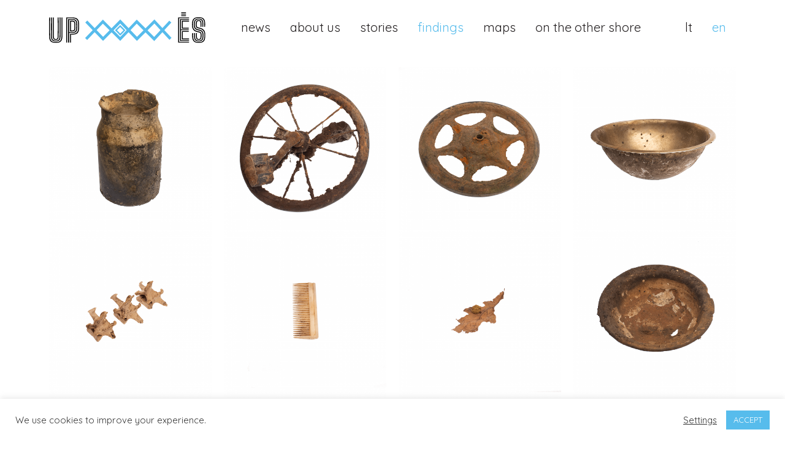

--- FILE ---
content_type: text/html; charset=UTF-8
request_url: https://upynes.lt/en/findings/
body_size: 10513
content:
<!DOCTYPE html>
<html lang="en-US">
<head>
	<meta charset="UTF-8">
	<meta name="viewport" content="width=device-width, initial-scale=1, shrink-to-fit=no">
	<link rel="profile" href="http://gmpg.org/xfn/11">
	
	<link rel="preconnect" href="https://fonts.gstatic.com">
	<!--<link href="https://fonts.googleapis.com/css2?family=Josefin+Sans:ital,wght@0,400;0,600;0,700;1,400&display=swap" rel="stylesheet"> -->

	<link href="https://fonts.googleapis.com/css2?family=Quicksand:wght@400;500;600;700&display=swap" rel="stylesheet"> 
	
	<link rel="apple-touch-icon" sizes="180x180" href="/favicons/apple-touch-icon.png">
	<link rel="icon" type="image/png" sizes="32x32" href="/favicons/favicon-32x32.png">
	<link rel="icon" type="image/png" sizes="16x16" href="/favicons/favicon-16x16.png">
	<link rel="manifest" href="/favicons/site.webmanifest">
	<link rel="mask-icon" href="/favicons/safari-pinned-tab.svg" color="#5bbad5">
	<link rel="shortcut icon" href="/favicons/favicon.ico">
	<meta name="msapplication-TileColor" content="#da532c">
	<meta name="msapplication-config" content="/favicons/browserconfig.xml">
	<meta name="theme-color" content="#ffffff">


	<meta name='robots' content='index, follow, max-image-preview:large, max-snippet:-1, max-video-preview:-1' />
<link rel="alternate" href="https://upynes.lt/radiniai/" hreflang="lt" />
<link rel="alternate" href="https://upynes.lt/en/findings/" hreflang="en" />

	<!-- This site is optimized with the Yoast SEO plugin v16.6.1 - https://yoast.com/wordpress/plugins/seo/ -->
	<title>Findings | Upynes</title>
	<link rel="canonical" href="https://upynes.lt/en/findings/" />
	<meta property="og:locale" content="en_US" />
	<meta property="og:locale:alternate" content="lt_LT" />
	<meta property="og:type" content="article" />
	<meta property="og:title" content="Findings | Upynes" />
	<meta property="og:url" content="https://upynes.lt/en/findings/" />
	<meta property="og:site_name" content="Upynes" />
	<meta name="twitter:card" content="summary_large_image" />
	<script type="application/ld+json" class="yoast-schema-graph">{"@context":"https://schema.org","@graph":[{"@type":"WebSite","@id":"https://upynes.lt/#website","url":"https://upynes.lt/","name":"Upynes","description":"","potentialAction":[{"@type":"SearchAction","target":{"@type":"EntryPoint","urlTemplate":"https://upynes.lt/?s={search_term_string}"},"query-input":"required name=search_term_string"}],"inLanguage":"en-US"},{"@type":"WebPage","@id":"https://upynes.lt/en/findings/#webpage","url":"https://upynes.lt/en/findings/","name":"Findings | Upynes","isPartOf":{"@id":"https://upynes.lt/#website"},"datePublished":"2020-12-02T14:33:58+00:00","dateModified":"2020-12-02T14:33:58+00:00","breadcrumb":{"@id":"https://upynes.lt/en/findings/#breadcrumb"},"inLanguage":"en-US","potentialAction":[{"@type":"ReadAction","target":["https://upynes.lt/en/findings/"]}]},{"@type":"BreadcrumbList","@id":"https://upynes.lt/en/findings/#breadcrumb","itemListElement":[{"@type":"ListItem","position":1,"name":"Findings"}]}]}</script>
	<!-- / Yoast SEO plugin. -->


<link rel='dns-prefetch' href='//s.w.org' />
<link rel="alternate" type="application/rss+xml" title="Upynes &raquo; Feed" href="https://upynes.lt/en/feed/" />
<link rel="alternate" type="application/rss+xml" title="Upynes &raquo; Comments Feed" href="https://upynes.lt/en/comments/feed/" />
		<script>
			window._wpemojiSettings = {"baseUrl":"https:\/\/s.w.org\/images\/core\/emoji\/13.0.1\/72x72\/","ext":".png","svgUrl":"https:\/\/s.w.org\/images\/core\/emoji\/13.0.1\/svg\/","svgExt":".svg","source":{"concatemoji":"https:\/\/upynes.lt\/wp-includes\/js\/wp-emoji-release.min.js?ver=5.7.14"}};
			!function(e,a,t){var n,r,o,i=a.createElement("canvas"),p=i.getContext&&i.getContext("2d");function s(e,t){var a=String.fromCharCode;p.clearRect(0,0,i.width,i.height),p.fillText(a.apply(this,e),0,0);e=i.toDataURL();return p.clearRect(0,0,i.width,i.height),p.fillText(a.apply(this,t),0,0),e===i.toDataURL()}function c(e){var t=a.createElement("script");t.src=e,t.defer=t.type="text/javascript",a.getElementsByTagName("head")[0].appendChild(t)}for(o=Array("flag","emoji"),t.supports={everything:!0,everythingExceptFlag:!0},r=0;r<o.length;r++)t.supports[o[r]]=function(e){if(!p||!p.fillText)return!1;switch(p.textBaseline="top",p.font="600 32px Arial",e){case"flag":return s([127987,65039,8205,9895,65039],[127987,65039,8203,9895,65039])?!1:!s([55356,56826,55356,56819],[55356,56826,8203,55356,56819])&&!s([55356,57332,56128,56423,56128,56418,56128,56421,56128,56430,56128,56423,56128,56447],[55356,57332,8203,56128,56423,8203,56128,56418,8203,56128,56421,8203,56128,56430,8203,56128,56423,8203,56128,56447]);case"emoji":return!s([55357,56424,8205,55356,57212],[55357,56424,8203,55356,57212])}return!1}(o[r]),t.supports.everything=t.supports.everything&&t.supports[o[r]],"flag"!==o[r]&&(t.supports.everythingExceptFlag=t.supports.everythingExceptFlag&&t.supports[o[r]]);t.supports.everythingExceptFlag=t.supports.everythingExceptFlag&&!t.supports.flag,t.DOMReady=!1,t.readyCallback=function(){t.DOMReady=!0},t.supports.everything||(n=function(){t.readyCallback()},a.addEventListener?(a.addEventListener("DOMContentLoaded",n,!1),e.addEventListener("load",n,!1)):(e.attachEvent("onload",n),a.attachEvent("onreadystatechange",function(){"complete"===a.readyState&&t.readyCallback()})),(n=t.source||{}).concatemoji?c(n.concatemoji):n.wpemoji&&n.twemoji&&(c(n.twemoji),c(n.wpemoji)))}(window,document,window._wpemojiSettings);
		</script>
		<style>
img.wp-smiley,
img.emoji {
	display: inline !important;
	border: none !important;
	box-shadow: none !important;
	height: 1em !important;
	width: 1em !important;
	margin: 0 .07em !important;
	vertical-align: -0.1em !important;
	background: none !important;
	padding: 0 !important;
}
</style>
	<link rel='stylesheet' id='wp-block-library-css'  href='https://upynes.lt/wp-includes/css/dist/block-library/style.min.css?ver=5.7.14' media='all' />
<link rel='stylesheet' id='cookie-law-info-css'  href='https://upynes.lt/wp-content/plugins/cookie-law-info/public/css/cookie-law-info-public.css?ver=2.0.1' media='all' />
<link rel='stylesheet' id='cookie-law-info-gdpr-css'  href='https://upynes.lt/wp-content/plugins/cookie-law-info/public/css/cookie-law-info-gdpr.css?ver=2.0.1' media='all' />
<link rel='stylesheet' id='understrap-styles-css'  href='https://upynes.lt/wp-content/themes/upynes/css/theme.min.css?ver=.1701181896' media='all' />
<link rel='stylesheet' id='swiper-css-css'  href='https://upynes.lt/wp-content/themes/upynes/js/swiper/swiper-bundle.min.css?ver=5.7.14' media='all' />
<link rel='stylesheet' id='fancyboxcss-css'  href='https://upynes.lt/wp-content/themes/upynes/js/fancybox/jquery.fancybox.min.css?ver=5.7.14' media='all' />
<script src='https://upynes.lt/wp-includes/js/jquery/jquery.min.js?ver=3.5.1' id='jquery-core-js'></script>
<script src='https://upynes.lt/wp-includes/js/jquery/jquery-migrate.min.js?ver=3.3.2' id='jquery-migrate-js'></script>
<script id='cookie-law-info-js-extra'>
var Cli_Data = {"nn_cookie_ids":[],"cookielist":[],"non_necessary_cookies":[],"ccpaEnabled":"","ccpaRegionBased":"","ccpaBarEnabled":"","ccpaType":"gdpr","js_blocking":"1","custom_integration":"","triggerDomRefresh":"","secure_cookies":""};
var cli_cookiebar_settings = {"animate_speed_hide":"500","animate_speed_show":"500","background":"#FFF","border":"#b1a6a6c2","border_on":"","button_1_button_colour":"#57bcec","button_1_button_hover":"#4696bd","button_1_link_colour":"#fff","button_1_as_button":"1","button_1_new_win":"","button_2_button_colour":"#333","button_2_button_hover":"#292929","button_2_link_colour":"#444","button_2_as_button":"","button_2_hidebar":"","button_3_button_colour":"#3566bb","button_3_button_hover":"#2a5296","button_3_link_colour":"#fff","button_3_as_button":"1","button_3_new_win":"","button_4_button_colour":"#000","button_4_button_hover":"#000000","button_4_link_colour":"#333333","button_4_as_button":"","button_7_button_colour":"#61a229","button_7_button_hover":"#4e8221","button_7_link_colour":"#fff","button_7_as_button":"1","button_7_new_win":"","font_family":"inherit","header_fix":"","notify_animate_hide":"1","notify_animate_show":"","notify_div_id":"#cookie-law-info-bar","notify_position_horizontal":"right","notify_position_vertical":"bottom","scroll_close":"","scroll_close_reload":"","accept_close_reload":"","reject_close_reload":"","showagain_tab":"","showagain_background":"#fff","showagain_border":"#000","showagain_div_id":"#cookie-law-info-again","showagain_x_position":"100px","text":"#333333","show_once_yn":"","show_once":"10000","logging_on":"","as_popup":"","popup_overlay":"1","bar_heading_text":"","cookie_bar_as":"banner","popup_showagain_position":"bottom-right","widget_position":"left"};
var log_object = {"ajax_url":"https:\/\/upynes.lt\/wp-admin\/admin-ajax.php"};
</script>
<script src='https://upynes.lt/wp-content/plugins/cookie-law-info/public/js/cookie-law-info-public.js?ver=2.0.1' id='cookie-law-info-js'></script>
<script src='https://upynes.lt/wp-content/plugins/wp-image-zoooom/assets/js/jquery.image_zoom.min.js?ver=1.49' id='image_zoooom-js'></script>
<script id='image_zoooom-init-js-extra'>
var IZ = {"with_woocommerce":"0","exchange_thumbnails":"1","woo_categories":"0","enable_mobile":"","options":{"lensShape":"square","zoomType":"lens","lensSize":300,"borderSize":1,"borderColour":"#232323","cursor":"default","lensFadeIn":0.5,"lensFadeOut":0.5,"tint":"true","tintColour":"#ffffff","tintOpacity":0.1},"woo_slider":"0"};
</script>
<script src='https://upynes.lt/wp-content/plugins/wp-image-zoooom/assets/js/image_zoom-init.js?ver=1.49' id='image_zoooom-init-js'></script>
<link rel="https://api.w.org/" href="https://upynes.lt/wp-json/" /><link rel="alternate" type="application/json" href="https://upynes.lt/wp-json/wp/v2/pages/2078" /><link rel="EditURI" type="application/rsd+xml" title="RSD" href="https://upynes.lt/xmlrpc.php?rsd" />
<link rel="wlwmanifest" type="application/wlwmanifest+xml" href="https://upynes.lt/wp-includes/wlwmanifest.xml" /> 
<meta name="generator" content="WordPress 5.7.14" />
<link rel='shortlink' href='https://upynes.lt/?p=2078' />
<link rel="alternate" type="application/json+oembed" href="https://upynes.lt/wp-json/oembed/1.0/embed?url=https%3A%2F%2Fupynes.lt%2Fen%2Ffindings%2F" />
<link rel="alternate" type="text/xml+oembed" href="https://upynes.lt/wp-json/oembed/1.0/embed?url=https%3A%2F%2Fupynes.lt%2Fen%2Ffindings%2F&#038;format=xml" />
<!-- Global site tag (gtag.js) - Google Analytics -->
<script type="text/plain" data-cli-class="cli-blocker-script"  data-cli-script-type="non-necessary" data-cli-block="true"  data-cli-element-position="head" async src="https://www.googletagmanager.com/gtag/js?id=G-S13WQ7FYNW"></script>
<script type="text/plain" data-cli-class="cli-blocker-script"  data-cli-script-type="non-necessary" data-cli-block="true"  data-cli-element-position="head">
  window.dataLayer = window.dataLayer || [];
  function gtag(){dataLayer.push(arguments);}
  gtag('js', new Date());

  gtag('config', 'G-S13WQ7FYNW');
</script><style>img.zoooom,.zoooom img{padding:0!important;}</style>	
	<!-- Global site tag (gtag.js) - Google Analytics -->
	<script async src="https://www.googletagmanager.com/gtag/js?id=G-S13WQ7FYNW"></script>
	<script>
		window.dataLayer = window.dataLayer || [];
		function gtag(){dataLayer.push(arguments);}
		gtag('js', new Date());

		gtag('config', 'G-S13WQ7FYNW');
	</script>
</head>

<body class="page-template page-template-page-templates page-template-radiniai page-template-page-templatesradiniai-php page page-id-2078 wp-custom-logo wp-embed-responsive" >
<div class="site" id="page">

	<!-- ******************* The Navbar Area ******************* -->
	<div id="wrapper-navbar">

		<a class="skip-link sr-only sr-only-focusable" href="#content">Skip to content</a>

		<header id="masterhead" class="site-header">
		<nav id="main-nav" class="navbar navbar-expand-lg fixed-top" aria-labelledby="main-nav-label">

			<h2 id="main-nav-label" class="sr-only">
				Main Navigation			</h2>

					<div class="container">
		
					<!-- Your site title as branding in the menu -->
					<a href="https://upynes.lt/en/" class="navbar-brand custom-logo-link" rel="home"><img src="https://upynes.lt/wp-content/uploads/2020/12/upynes-logo2.svg" class="img-fluid" alt="Upynes" /></a>					<!-- end custom logo -->

				<button class="navbar-toggler collapsed" type="button" data-toggle="collapse" data-target="#navbarNavDropdown" aria-controls="navbarNavDropdown" aria-expanded="false" aria-label="Toggle navigation">
					<span class="navbar-toggler-iconnnn hamburger-inner"></span>
				</button>

				<!-- The WordPress Menu goes here -->
				<div id="navbarNavDropdown" class="collapse navbar-collapse"><ul id="main-menu" class="navbar-nav ml-auto"><li itemscope="itemscope" itemtype="https://www.schema.org/SiteNavigationElement" id="menu-item-3042" class="menu-item menu-item-type-post_type menu-item-object-page menu-item-3042 nav-item"><a title="news" href="https://upynes.lt/en/news/" class="nav-link">news</a></li>
<li itemscope="itemscope" itemtype="https://www.schema.org/SiteNavigationElement" id="menu-item-3044" class="menu-item menu-item-type-post_type menu-item-object-page menu-item-3044 nav-item"><a title="about us" href="https://upynes.lt/en/about-us/" class="nav-link">about us</a></li>
<li itemscope="itemscope" itemtype="https://www.schema.org/SiteNavigationElement" id="menu-item-2143" class="menu-item menu-item-type-post_type menu-item-object-page menu-item-2143 nav-item"><a title="stories" href="https://upynes.lt/en/stories/" class="nav-link">stories</a></li>
<li itemscope="itemscope" itemtype="https://www.schema.org/SiteNavigationElement" id="menu-item-3030" class="dropdown menu-item menu-item-type-custom menu-item-object-custom current-menu-ancestor current-menu-parent menu-item-has-children dropdown active menu-item-3030 nav-item"><a title="findings" href="#" data-toggle="dropdown" aria-haspopup="true" aria-expanded="false" class="dropdown-toggle nav-link" id="menu-item-dropdown-3030">findings</a>
<ul class="dropdown-menu" aria-labelledby="menu-item-dropdown-3030" role="menu">
	<li itemscope="itemscope" itemtype="https://www.schema.org/SiteNavigationElement" id="menu-item-2142" class="menu-item menu-item-type-post_type menu-item-object-page menu-item-2142 nav-item"><a title="rivers" href="https://upynes.lt/en/rivers/" class="dropdown-item">rivers</a></li>
	<li itemscope="itemscope" itemtype="https://www.schema.org/SiteNavigationElement" id="menu-item-2141" class="menu-item menu-item-type-post_type menu-item-object-page current-menu-item page_item page-item-2078 current_page_item active menu-item-2141 nav-item"><a title="all findings" href="https://upynes.lt/en/findings/" class="dropdown-item" aria-current="page">all findings</a></li>
</ul>
</li>
<li itemscope="itemscope" itemtype="https://www.schema.org/SiteNavigationElement" id="menu-item-3031" class="dropdown menu-item menu-item-type-custom menu-item-object-custom menu-item-has-children dropdown menu-item-3031 nav-item"><a title="maps" href="#" data-toggle="dropdown" aria-haspopup="true" aria-expanded="false" class="dropdown-toggle nav-link" id="menu-item-dropdown-3031">maps</a>
<ul class="dropdown-menu" aria-labelledby="menu-item-dropdown-3031" role="menu">
	<li itemscope="itemscope" itemtype="https://www.schema.org/SiteNavigationElement" id="menu-item-3623" class="menu-item menu-item-type-post_type menu-item-object-page menu-item-3623 nav-item"><a title="kaunas port town" href="https://upynes.lt/en/kaunas-port-town/" class="dropdown-item">kaunas port town</a></li>
	<li itemscope="itemscope" itemtype="https://www.schema.org/SiteNavigationElement" id="menu-item-3045" class="menu-item menu-item-type-post_type menu-item-object-page menu-item-3045 nav-item"><a title="alternative riverbank map" href="https://upynes.lt/en/maps/alternative-riverbank-map/" class="dropdown-item">alternative riverbank map</a></li>
	<li itemscope="itemscope" itemtype="https://www.schema.org/SiteNavigationElement" id="menu-item-3043" class="menu-item menu-item-type-post_type menu-item-object-page menu-item-3043 nav-item"><a title="personal maps" href="https://upynes.lt/en/personal-maps/" class="dropdown-item">personal maps</a></li>
</ul>
</li>
<li itemscope="itemscope" itemtype="https://www.schema.org/SiteNavigationElement" id="menu-item-3633" class="menu-item menu-item-type-post_type menu-item-object-page menu-item-3633 nav-item"><a title="on the other shore" href="https://upynes.lt/en/on-the-other-shore/" class="nav-link">on the other shore</a></li>
<li itemscope="itemscope" itemtype="https://www.schema.org/SiteNavigationElement" id="menu-item-2144-lt" class="lang-item lang-item-2 lang-item-lt lang-item-first menu-item menu-item-type-custom menu-item-object-custom menu-item-2144-lt nav-item"><a title="lt" href="https://upynes.lt/radiniai/" class="nav-link" hreflang="lt-LT" lang="lt-LT">lt</a></li>
<li itemscope="itemscope" itemtype="https://www.schema.org/SiteNavigationElement" id="menu-item-2144-en" class="lang-item lang-item-5 lang-item-en current-lang menu-item menu-item-type-custom menu-item-object-custom menu-item-2144-en nav-item"><a title="en" href="https://upynes.lt/en/findings/" class="nav-link" hreflang="en-US" lang="en-US">en</a></li>
</ul></div>						</div><!-- .container -->
			
		</nav><!-- .site-navigation -->
		</header>

	</div><!-- #wrapper-navbar end -->

<div class="wrapper" id="radiniai-page">

	<div class="container" id="content">
    
                        <div class="row items-list">
    

            
            <div class="col-lg-3 col-6 item">
    <a href="https://upynes.lt/en/item/200927tj01-2/">
        <div class="thumb">
						<div class="thumb-title">Glazed metal barrel</div>
            <img width="520" height="520" src="https://upynes.lt/wp-content/uploads/2020/11/200927TJ01-520x520.png" class="attachment-upthumb size-upthumb wp-post-image" alt="" loading="lazy" srcset="https://upynes.lt/wp-content/uploads/2020/11/200927TJ01-520x520.png 520w, https://upynes.lt/wp-content/uploads/2020/11/200927TJ01-1024x1024.png 1024w, https://upynes.lt/wp-content/uploads/2020/11/200927TJ01-200x200.png 200w, https://upynes.lt/wp-content/uploads/2020/11/200927TJ01-1536x1536.png 1536w, https://upynes.lt/wp-content/uploads/2020/11/200927TJ01-2048x2048.png 2048w, https://upynes.lt/wp-content/uploads/2020/11/200927TJ01.png 3000w" sizes="(max-width: 520px) 100vw, 520px" />        </div>
    </a>
    
</div>        
            
            <div class="col-lg-3 col-6 item">
    <a href="https://upynes.lt/en/item/200927ts05-2/">
        <div class="thumb">
						<div class="thumb-title">Tricycle front wheel</div>
            <img width="520" height="520" src="https://upynes.lt/wp-content/uploads/2020/11/200927TS05-520x520.png" class="attachment-upthumb size-upthumb wp-post-image" alt="" loading="lazy" srcset="https://upynes.lt/wp-content/uploads/2020/11/200927TS05-520x520.png 520w, https://upynes.lt/wp-content/uploads/2020/11/200927TS05-1024x1024.png 1024w, https://upynes.lt/wp-content/uploads/2020/11/200927TS05-200x200.png 200w, https://upynes.lt/wp-content/uploads/2020/11/200927TS05-1536x1536.png 1536w, https://upynes.lt/wp-content/uploads/2020/11/200927TS05-2048x2048.png 2048w, https://upynes.lt/wp-content/uploads/2020/11/200927TS05.png 3000w" sizes="(max-width: 520px) 100vw, 520px" />        </div>
    </a>
    
</div>        
            
            <div class="col-lg-3 col-6 item">
    <a href="https://upynes.lt/en/item/200927ts04-2/">
        <div class="thumb">
						<div class="thumb-title">Small wheel</div>
            <img width="520" height="520" src="https://upynes.lt/wp-content/uploads/2020/11/200927TS04-520x520.png" class="attachment-upthumb size-upthumb wp-post-image" alt="" loading="lazy" srcset="https://upynes.lt/wp-content/uploads/2020/11/200927TS04-520x520.png 520w, https://upynes.lt/wp-content/uploads/2020/11/200927TS04-1024x1024.png 1024w, https://upynes.lt/wp-content/uploads/2020/11/200927TS04-200x200.png 200w, https://upynes.lt/wp-content/uploads/2020/11/200927TS04-1536x1536.png 1536w, https://upynes.lt/wp-content/uploads/2020/11/200927TS04-2048x2048.png 2048w, https://upynes.lt/wp-content/uploads/2020/11/200927TS04.png 3000w" sizes="(max-width: 520px) 100vw, 520px" />        </div>
    </a>
    
</div>        
            
            <div class="col-lg-3 col-6 item">
    <a href="https://upynes.lt/en/item/200927ts03-2/">
        <div class="thumb">
						<div class="thumb-title">Metal bowl</div>
            <img width="520" height="520" src="https://upynes.lt/wp-content/uploads/2020/11/200927TS03-520x520.png" class="attachment-upthumb size-upthumb wp-post-image" alt="" loading="lazy" srcset="https://upynes.lt/wp-content/uploads/2020/11/200927TS03-520x520.png 520w, https://upynes.lt/wp-content/uploads/2020/11/200927TS03-1024x1024.png 1024w, https://upynes.lt/wp-content/uploads/2020/11/200927TS03-200x200.png 200w, https://upynes.lt/wp-content/uploads/2020/11/200927TS03-1536x1536.png 1536w, https://upynes.lt/wp-content/uploads/2020/11/200927TS03-2048x2048.png 2048w, https://upynes.lt/wp-content/uploads/2020/11/200927TS03.png 3000w" sizes="(max-width: 520px) 100vw, 520px" />        </div>
    </a>
    
</div>        
            
            <div class="col-lg-3 col-6 item">
    <a href="https://upynes.lt/en/item/200927ts02-2/">
        <div class="thumb">
						<div class="thumb-title">Animal spinal bones</div>
            <img width="520" height="520" src="https://upynes.lt/wp-content/uploads/2020/11/200927TS02-520x520.png" class="attachment-upthumb size-upthumb wp-post-image" alt="" loading="lazy" srcset="https://upynes.lt/wp-content/uploads/2020/11/200927TS02-520x520.png 520w, https://upynes.lt/wp-content/uploads/2020/11/200927TS02-1024x1024.png 1024w, https://upynes.lt/wp-content/uploads/2020/11/200927TS02-200x200.png 200w, https://upynes.lt/wp-content/uploads/2020/11/200927TS02-1536x1536.png 1536w, https://upynes.lt/wp-content/uploads/2020/11/200927TS02-2048x2048.png 2048w, https://upynes.lt/wp-content/uploads/2020/11/200927TS02.png 3000w" sizes="(max-width: 520px) 100vw, 520px" />        </div>
    </a>
    
</div>        
            
            <div class="col-lg-3 col-6 item">
    <a href="https://upynes.lt/en/item/200927ts01-2/">
        <div class="thumb">
						<div class="thumb-title">Comb</div>
            <img width="520" height="520" src="https://upynes.lt/wp-content/uploads/2020/11/200927TS01-520x520.png" class="attachment-upthumb size-upthumb wp-post-image" alt="" loading="lazy" srcset="https://upynes.lt/wp-content/uploads/2020/11/200927TS01-520x520.png 520w, https://upynes.lt/wp-content/uploads/2020/11/200927TS01-1024x1024.png 1024w, https://upynes.lt/wp-content/uploads/2020/11/200927TS01-200x200.png 200w, https://upynes.lt/wp-content/uploads/2020/11/200927TS01-1536x1536.png 1536w, https://upynes.lt/wp-content/uploads/2020/11/200927TS01-2048x2048.png 2048w, https://upynes.lt/wp-content/uploads/2020/11/200927TS01.png 3000w" sizes="(max-width: 520px) 100vw, 520px" />        </div>
    </a>
    
</div>        
            
            <div class="col-lg-3 col-6 item">
    <a href="https://upynes.lt/en/item/200927ek04-2/">
        <div class="thumb">
						<div class="thumb-title">Oak leaf with insect cocoon</div>
            <img width="520" height="520" src="https://upynes.lt/wp-content/uploads/2020/11/200927EK04-520x520.png" class="attachment-upthumb size-upthumb wp-post-image" alt="" loading="lazy" srcset="https://upynes.lt/wp-content/uploads/2020/11/200927EK04-520x520.png 520w, https://upynes.lt/wp-content/uploads/2020/11/200927EK04-1024x1024.png 1024w, https://upynes.lt/wp-content/uploads/2020/11/200927EK04-200x200.png 200w, https://upynes.lt/wp-content/uploads/2020/11/200927EK04-1536x1536.png 1536w, https://upynes.lt/wp-content/uploads/2020/11/200927EK04-2048x2048.png 2048w, https://upynes.lt/wp-content/uploads/2020/11/200927EK04.png 3000w" sizes="(max-width: 520px) 100vw, 520px" />        </div>
    </a>
    
</div>        
            
            <div class="col-lg-3 col-6 item">
    <a href="https://upynes.lt/en/item/200927ek03-2/">
        <div class="thumb">
						<div class="thumb-title">Glazed metal bowl</div>
            <img width="520" height="520" src="https://upynes.lt/wp-content/uploads/2020/11/200927EK03-520x520.png" class="attachment-upthumb size-upthumb wp-post-image" alt="" loading="lazy" srcset="https://upynes.lt/wp-content/uploads/2020/11/200927EK03-520x520.png 520w, https://upynes.lt/wp-content/uploads/2020/11/200927EK03-1024x1024.png 1024w, https://upynes.lt/wp-content/uploads/2020/11/200927EK03-200x200.png 200w, https://upynes.lt/wp-content/uploads/2020/11/200927EK03-1536x1536.png 1536w, https://upynes.lt/wp-content/uploads/2020/11/200927EK03-2048x2048.png 2048w, https://upynes.lt/wp-content/uploads/2020/11/200927EK03.png 3000w" sizes="(max-width: 520px) 100vw, 520px" />        </div>
    </a>
    
</div>        
            
            <div class="col-lg-3 col-6 item">
    <a href="https://upynes.lt/en/item/200927ek02-2/">
        <div class="thumb">
						<div class="thumb-title">Wood fragment</div>
            <img width="520" height="520" src="https://upynes.lt/wp-content/uploads/2020/11/200927EK02-520x520.png" class="attachment-upthumb size-upthumb wp-post-image" alt="" loading="lazy" srcset="https://upynes.lt/wp-content/uploads/2020/11/200927EK02-520x520.png 520w, https://upynes.lt/wp-content/uploads/2020/11/200927EK02-1024x1024.png 1024w, https://upynes.lt/wp-content/uploads/2020/11/200927EK02-200x200.png 200w, https://upynes.lt/wp-content/uploads/2020/11/200927EK02-1536x1536.png 1536w, https://upynes.lt/wp-content/uploads/2020/11/200927EK02-2048x2048.png 2048w, https://upynes.lt/wp-content/uploads/2020/11/200927EK02.png 3000w" sizes="(max-width: 520px) 100vw, 520px" />        </div>
    </a>
    
</div>        
            
            <div class="col-lg-3 col-6 item">
    <a href="https://upynes.lt/en/item/200927ek01-2/">
        <div class="thumb">
						<div class="thumb-title">Snail shell</div>
            <img width="520" height="520" src="https://upynes.lt/wp-content/uploads/2020/11/200927EK01-520x520.png" class="attachment-upthumb size-upthumb wp-post-image" alt="" loading="lazy" srcset="https://upynes.lt/wp-content/uploads/2020/11/200927EK01-520x520.png 520w, https://upynes.lt/wp-content/uploads/2020/11/200927EK01-1024x1024.png 1024w, https://upynes.lt/wp-content/uploads/2020/11/200927EK01-200x200.png 200w, https://upynes.lt/wp-content/uploads/2020/11/200927EK01-1536x1536.png 1536w, https://upynes.lt/wp-content/uploads/2020/11/200927EK01-2048x2048.png 2048w, https://upynes.lt/wp-content/uploads/2020/11/200927EK01.png 3000w" sizes="(max-width: 520px) 100vw, 520px" />        </div>
    </a>
    
</div>        
            
            <div class="col-lg-3 col-6 item">
    <a href="https://upynes.lt/en/item/200927po10-2/">
        <div class="thumb">
						<div class="thumb-title">Women's shoe</div>
            <img width="520" height="520" src="https://upynes.lt/wp-content/uploads/2020/11/200927PO10-520x520.png" class="attachment-upthumb size-upthumb wp-post-image" alt="" loading="lazy" srcset="https://upynes.lt/wp-content/uploads/2020/11/200927PO10-520x520.png 520w, https://upynes.lt/wp-content/uploads/2020/11/200927PO10-1024x1024.png 1024w, https://upynes.lt/wp-content/uploads/2020/11/200927PO10-200x200.png 200w, https://upynes.lt/wp-content/uploads/2020/11/200927PO10-1536x1536.png 1536w, https://upynes.lt/wp-content/uploads/2020/11/200927PO10-2048x2048.png 2048w, https://upynes.lt/wp-content/uploads/2020/11/200927PO10.png 3000w" sizes="(max-width: 520px) 100vw, 520px" />        </div>
    </a>
    
</div>        
            
            <div class="col-lg-3 col-6 item">
    <a href="https://upynes.lt/en/item/200927po09-2/">
        <div class="thumb">
						<div class="thumb-title">Tennis ball | WILSON</div>
            <img width="520" height="520" src="https://upynes.lt/wp-content/uploads/2020/11/200927PO09-520x520.png" class="attachment-upthumb size-upthumb wp-post-image" alt="" loading="lazy" srcset="https://upynes.lt/wp-content/uploads/2020/11/200927PO09-520x520.png 520w, https://upynes.lt/wp-content/uploads/2020/11/200927PO09-1024x1024.png 1024w, https://upynes.lt/wp-content/uploads/2020/11/200927PO09-200x200.png 200w, https://upynes.lt/wp-content/uploads/2020/11/200927PO09-1536x1536.png 1536w, https://upynes.lt/wp-content/uploads/2020/11/200927PO09-2048x2048.png 2048w, https://upynes.lt/wp-content/uploads/2020/11/200927PO09.png 3000w" sizes="(max-width: 520px) 100vw, 520px" />        </div>
    </a>
    
</div>        
            
            <div class="col-lg-3 col-6 item">
    <a href="https://upynes.lt/en/item/200927po08-2/">
        <div class="thumb">
						<div class="thumb-title">Can | POLIROLIS</div>
            <img width="520" height="520" src="https://upynes.lt/wp-content/uploads/2020/11/200927PO08-520x520.png" class="attachment-upthumb size-upthumb wp-post-image" alt="" loading="lazy" srcset="https://upynes.lt/wp-content/uploads/2020/11/200927PO08-520x520.png 520w, https://upynes.lt/wp-content/uploads/2020/11/200927PO08-1024x1024.png 1024w, https://upynes.lt/wp-content/uploads/2020/11/200927PO08-200x200.png 200w, https://upynes.lt/wp-content/uploads/2020/11/200927PO08-1536x1536.png 1536w, https://upynes.lt/wp-content/uploads/2020/11/200927PO08-2048x2048.png 2048w, https://upynes.lt/wp-content/uploads/2020/11/200927PO08.png 3000w" sizes="(max-width: 520px) 100vw, 520px" />        </div>
    </a>
    
</div>        
            
            <div class="col-lg-3 col-6 item">
    <a href="https://upynes.lt/en/item/200927po07-2/">
        <div class="thumb">
						<div class="thumb-title">Snail shell</div>
            <img width="520" height="520" src="https://upynes.lt/wp-content/uploads/2020/11/200927PO07-520x520.png" class="attachment-upthumb size-upthumb wp-post-image" alt="" loading="lazy" srcset="https://upynes.lt/wp-content/uploads/2020/11/200927PO07-520x520.png 520w, https://upynes.lt/wp-content/uploads/2020/11/200927PO07-1024x1024.png 1024w, https://upynes.lt/wp-content/uploads/2020/11/200927PO07-200x200.png 200w, https://upynes.lt/wp-content/uploads/2020/11/200927PO07-1536x1536.png 1536w, https://upynes.lt/wp-content/uploads/2020/11/200927PO07-2048x2048.png 2048w, https://upynes.lt/wp-content/uploads/2020/11/200927PO07.png 3000w" sizes="(max-width: 520px) 100vw, 520px" />        </div>
    </a>
    
</div>        
            
            <div class="col-lg-3 col-6 item">
    <a href="https://upynes.lt/en/item/200927po06-2/">
        <div class="thumb">
						<div class="thumb-title">Starling egg fragment</div>
            <img width="520" height="520" src="https://upynes.lt/wp-content/uploads/2020/11/200927PO06-520x520.png" class="attachment-upthumb size-upthumb wp-post-image" alt="" loading="lazy" srcset="https://upynes.lt/wp-content/uploads/2020/11/200927PO06-520x520.png 520w, https://upynes.lt/wp-content/uploads/2020/11/200927PO06-1024x1024.png 1024w, https://upynes.lt/wp-content/uploads/2020/11/200927PO06-200x200.png 200w, https://upynes.lt/wp-content/uploads/2020/11/200927PO06-1536x1536.png 1536w, https://upynes.lt/wp-content/uploads/2020/11/200927PO06-2048x2048.png 2048w, https://upynes.lt/wp-content/uploads/2020/11/200927PO06.png 3000w" sizes="(max-width: 520px) 100vw, 520px" />        </div>
    </a>
    
</div>        
            
            <div class="col-lg-3 col-6 item">
    <a href="https://upynes.lt/en/item/200927po05-2/">
        <div class="thumb">
						<div class="thumb-title">Melted wires</div>
            <img width="520" height="520" src="https://upynes.lt/wp-content/uploads/2020/11/200927PO05-520x520.png" class="attachment-upthumb size-upthumb wp-post-image" alt="" loading="lazy" srcset="https://upynes.lt/wp-content/uploads/2020/11/200927PO05-520x520.png 520w, https://upynes.lt/wp-content/uploads/2020/11/200927PO05-1024x1024.png 1024w, https://upynes.lt/wp-content/uploads/2020/11/200927PO05-200x200.png 200w, https://upynes.lt/wp-content/uploads/2020/11/200927PO05-1536x1536.png 1536w, https://upynes.lt/wp-content/uploads/2020/11/200927PO05-2048x2048.png 2048w, https://upynes.lt/wp-content/uploads/2020/11/200927PO05.png 3000w" sizes="(max-width: 520px) 100vw, 520px" />        </div>
    </a>
    
</div>        
            
            <div class="col-lg-3 col-6 item">
    <a href="https://upynes.lt/en/item/200927po04-2/">
        <div class="thumb">
						<div class="thumb-title">Handbag fragment</div>
            <img width="520" height="520" src="https://upynes.lt/wp-content/uploads/2020/11/200927PO04-520x520.png" class="attachment-upthumb size-upthumb wp-post-image" alt="" loading="lazy" srcset="https://upynes.lt/wp-content/uploads/2020/11/200927PO04-520x520.png 520w, https://upynes.lt/wp-content/uploads/2020/11/200927PO04-1024x1024.png 1024w, https://upynes.lt/wp-content/uploads/2020/11/200927PO04-200x200.png 200w, https://upynes.lt/wp-content/uploads/2020/11/200927PO04-1536x1536.png 1536w, https://upynes.lt/wp-content/uploads/2020/11/200927PO04-2048x2048.png 2048w, https://upynes.lt/wp-content/uploads/2020/11/200927PO04.png 3000w" sizes="(max-width: 520px) 100vw, 520px" />        </div>
    </a>
    
</div>        
            
            <div class="col-lg-3 col-6 item">
    <a href="https://upynes.lt/en/item/200927po03-2/">
        <div class="thumb">
						<div class="thumb-title">Metal part</div>
            <img width="520" height="520" src="https://upynes.lt/wp-content/uploads/2020/11/200927PO03-520x520.png" class="attachment-upthumb size-upthumb wp-post-image" alt="" loading="lazy" srcset="https://upynes.lt/wp-content/uploads/2020/11/200927PO03-520x520.png 520w, https://upynes.lt/wp-content/uploads/2020/11/200927PO03-1024x1024.png 1024w, https://upynes.lt/wp-content/uploads/2020/11/200927PO03-200x200.png 200w, https://upynes.lt/wp-content/uploads/2020/11/200927PO03-1536x1536.png 1536w, https://upynes.lt/wp-content/uploads/2020/11/200927PO03-2048x2048.png 2048w, https://upynes.lt/wp-content/uploads/2020/11/200927PO03.png 3000w" sizes="(max-width: 520px) 100vw, 520px" />        </div>
    </a>
    
</div>        
            
            <div class="col-lg-3 col-6 item">
    <a href="https://upynes.lt/en/item/200927po01-2/">
        <div class="thumb">
						<div class="thumb-title">Children's puzzle mat | Letter R</div>
            <img width="520" height="520" src="https://upynes.lt/wp-content/uploads/2020/11/200927PO01-520x520.png" class="attachment-upthumb size-upthumb wp-post-image" alt="" loading="lazy" srcset="https://upynes.lt/wp-content/uploads/2020/11/200927PO01-520x520.png 520w, https://upynes.lt/wp-content/uploads/2020/11/200927PO01-1024x1024.png 1024w, https://upynes.lt/wp-content/uploads/2020/11/200927PO01-200x200.png 200w, https://upynes.lt/wp-content/uploads/2020/11/200927PO01-1536x1536.png 1536w, https://upynes.lt/wp-content/uploads/2020/11/200927PO01-2048x2048.png 2048w, https://upynes.lt/wp-content/uploads/2020/11/200927PO01.png 3000w" sizes="(max-width: 520px) 100vw, 520px" />        </div>
    </a>
    
</div>        
            
            <div class="col-lg-3 col-6 item">
    <a href="https://upynes.lt/en/item/200927rc14-2/">
        <div class="thumb">
						<div class="thumb-title">Tree bark</div>
            <img width="520" height="520" src="https://upynes.lt/wp-content/uploads/2020/11/200927RC14-520x520.png" class="attachment-upthumb size-upthumb wp-post-image" alt="" loading="lazy" srcset="https://upynes.lt/wp-content/uploads/2020/11/200927RC14-520x520.png 520w, https://upynes.lt/wp-content/uploads/2020/11/200927RC14-1024x1024.png 1024w, https://upynes.lt/wp-content/uploads/2020/11/200927RC14-200x200.png 200w, https://upynes.lt/wp-content/uploads/2020/11/200927RC14-1536x1536.png 1536w, https://upynes.lt/wp-content/uploads/2020/11/200927RC14-2048x2048.png 2048w, https://upynes.lt/wp-content/uploads/2020/11/200927RC14.png 3000w" sizes="(max-width: 520px) 100vw, 520px" />        </div>
    </a>
    
</div>        
            
            <div class="col-lg-3 col-6 item">
    <a href="https://upynes.lt/en/item/200927rc13-2/">
        <div class="thumb">
						<div class="thumb-title">Hazelnuts</div>
            <img width="520" height="520" src="https://upynes.lt/wp-content/uploads/2020/11/200927RC13-520x520.png" class="attachment-upthumb size-upthumb wp-post-image" alt="" loading="lazy" srcset="https://upynes.lt/wp-content/uploads/2020/11/200927RC13-520x520.png 520w, https://upynes.lt/wp-content/uploads/2020/11/200927RC13-1024x1024.png 1024w, https://upynes.lt/wp-content/uploads/2020/11/200927RC13-200x200.png 200w, https://upynes.lt/wp-content/uploads/2020/11/200927RC13-1536x1536.png 1536w, https://upynes.lt/wp-content/uploads/2020/11/200927RC13-2048x2048.png 2048w, https://upynes.lt/wp-content/uploads/2020/11/200927RC13.png 3000w" sizes="(max-width: 520px) 100vw, 520px" />        </div>
    </a>
    
</div>        
            
            <div class="col-lg-3 col-6 item">
    <a href="https://upynes.lt/en/item/200927rc12-2/">
        <div class="thumb">
						<div class="thumb-title">Lichen</div>
            <img width="520" height="520" src="https://upynes.lt/wp-content/uploads/2020/11/200927RC12-520x520.png" class="attachment-upthumb size-upthumb wp-post-image" alt="" loading="lazy" srcset="https://upynes.lt/wp-content/uploads/2020/11/200927RC12-520x520.png 520w, https://upynes.lt/wp-content/uploads/2020/11/200927RC12-1024x1024.png 1024w, https://upynes.lt/wp-content/uploads/2020/11/200927RC12-200x200.png 200w, https://upynes.lt/wp-content/uploads/2020/11/200927RC12-1536x1536.png 1536w, https://upynes.lt/wp-content/uploads/2020/11/200927RC12-2048x2048.png 2048w, https://upynes.lt/wp-content/uploads/2020/11/200927RC12.png 3000w" sizes="(max-width: 520px) 100vw, 520px" />        </div>
    </a>
    
</div>        
            
            <div class="col-lg-3 col-6 item">
    <a href="https://upynes.lt/en/item/200927rc11-2/">
        <div class="thumb">
						<div class="thumb-title">Plastic container</div>
            <img width="520" height="520" src="https://upynes.lt/wp-content/uploads/2020/11/200927RC11-520x520.png" class="attachment-upthumb size-upthumb wp-post-image" alt="" loading="lazy" srcset="https://upynes.lt/wp-content/uploads/2020/11/200927RC11-520x520.png 520w, https://upynes.lt/wp-content/uploads/2020/11/200927RC11-1024x1024.png 1024w, https://upynes.lt/wp-content/uploads/2020/11/200927RC11-200x200.png 200w, https://upynes.lt/wp-content/uploads/2020/11/200927RC11-1536x1536.png 1536w, https://upynes.lt/wp-content/uploads/2020/11/200927RC11-2048x2048.png 2048w, https://upynes.lt/wp-content/uploads/2020/11/200927RC11.png 3000w" sizes="(max-width: 520px) 100vw, 520px" />        </div>
    </a>
    
</div>        
            
            <div class="col-lg-3 col-6 item">
    <a href="https://upynes.lt/en/item/200927rc10-2/">
        <div class="thumb">
						<div class="thumb-title">Tool part fragment</div>
            <img width="520" height="520" src="https://upynes.lt/wp-content/uploads/2020/11/200927RC10-520x520.png" class="attachment-upthumb size-upthumb wp-post-image" alt="" loading="lazy" srcset="https://upynes.lt/wp-content/uploads/2020/11/200927RC10-520x520.png 520w, https://upynes.lt/wp-content/uploads/2020/11/200927RC10-1024x1024.png 1024w, https://upynes.lt/wp-content/uploads/2020/11/200927RC10-200x200.png 200w, https://upynes.lt/wp-content/uploads/2020/11/200927RC10-1536x1536.png 1536w, https://upynes.lt/wp-content/uploads/2020/11/200927RC10-2048x2048.png 2048w, https://upynes.lt/wp-content/uploads/2020/11/200927RC10.png 3000w" sizes="(max-width: 520px) 100vw, 520px" />        </div>
    </a>
    
</div>        
                    </div>
        
        <div class="text-center invisible">
            
		<nav aria-labelledby="posts-nav-label">

			<h2 id="posts-nav-label" class="sr-only">
				Posts navigation			</h2>

			<ul class="pagination justify-content-center">

									<li class="page-item active">
						<span aria-current="page" class="page-link current">1</span>					</li>
										<li class="page-item ">
						<a class="page-link" href="https://upynes.lt/en/findings/page/2/">2</a>					</li>
										<li class="page-item ">
						<a class="page-link" href="https://upynes.lt/en/findings/page/3/">3</a>					</li>
										<li class="page-item ">
						<span class="page-link dots">&hellip;</span>					</li>
										<li class="page-item ">
						<a class="page-link" href="https://upynes.lt/en/findings/page/12/">12</a>					</li>
										<li class="page-item ">
						<a class="next page-link" href="https://upynes.lt/en/findings/page/2/">&raquo;</a>					</li>
					
			</ul>

		</nav>

		        </div>
        <div class="page-load-status text-center">
            <div class="infinite-scroll-request"><div class="lds-ellipsis"><div></div><div></div><div></div><div></div></div></div>
            <p class="infinite-scroll-last">End of content</p>
            <p class="infinite-scroll-error">No more pages to load</p>
        </div>

        
                        

	</div><!-- #content -->

</div><!-- #full-width-page-wrapper -->


		<div class="veryfooter d-block">
		<div class="container pt-4 pb-2 ">
			<p class="offset-lg-2 mb-0">
				© 2026 All rights reserved. No part of this site may be reproduced in whole or in part in any manner without the permission of the copyright owner.
				<a href="https://upynes.lt/en/privacy-policy/" class="text-decoration-none pr-3">
					Privacy policy				</a>
			</p>
		</div>
	</div>
	
</div><!-- #page we need this extra closing tag here -->

<!--googleoff: all--><div id="cookie-law-info-bar" data-nosnippet="true"><span><div class="cli-bar-container cli-style-v2"><div class="cli-bar-message">We use cookies to improve your experience.</div><div class="cli-bar-btn_container"><a role='button' tabindex='0' class="cli_settings_button" style="margin:0px 10px 0px 5px;" >Settings</a><a role='button' tabindex='0' data-cli_action="accept" id="cookie_action_close_header"  class="medium cli-plugin-button cli-plugin-main-button cookie_action_close_header cli_action_button" style="display:inline-block; ">ACCEPT</a></div></div></span></div><div id="cookie-law-info-again" style="display:none;" data-nosnippet="true"><span id="cookie_hdr_showagain">Manage consent</span></div><div class="cli-modal" data-nosnippet="true" id="cliSettingsPopup" tabindex="-1" role="dialog" aria-labelledby="cliSettingsPopup" aria-hidden="true">
  <div class="cli-modal-dialog" role="document">
	<div class="cli-modal-content cli-bar-popup">
	  	<button type="button" class="cli-modal-close" id="cliModalClose">
			<svg class="" viewBox="0 0 24 24"><path d="M19 6.41l-1.41-1.41-5.59 5.59-5.59-5.59-1.41 1.41 5.59 5.59-5.59 5.59 1.41 1.41 5.59-5.59 5.59 5.59 1.41-1.41-5.59-5.59z"></path><path d="M0 0h24v24h-24z" fill="none"></path></svg>
			<span class="wt-cli-sr-only">Close</span>
	  	</button>
	  	<div class="cli-modal-body">
			<div class="cli-container-fluid cli-tab-container">
	<div class="cli-row">
		<div class="cli-col-12 cli-align-items-stretch cli-px-0">
			<div class="cli-privacy-overview">
				<h4>Privacy Overview</h4>				<div class="cli-privacy-content">
					<div class="cli-privacy-content-text">This website uses cookies to improve your experience while you navigate through the website. Out of these, the cookies that are categorized as necessary are stored on your browser as they are essential for the working of basic functionalities of the website. We also use third-party cookies that help us analyze and understand how you use this website. These cookies will be stored in your browser only with your consent. You also have the option to opt-out of these cookies. But opting out of some of these cookies may affect your browsing experience.</div>
				</div>
				<a class="cli-privacy-readmore"  aria-label="Show more" tabindex="0" role="button" data-readmore-text="Show more" data-readless-text="Show less"></a>			</div>
		</div>
		<div class="cli-col-12 cli-align-items-stretch cli-px-0 cli-tab-section-container">
												<div class="cli-tab-section">
						<div class="cli-tab-header">
							<a role="button" tabindex="0" class="cli-nav-link cli-settings-mobile" data-target="necessary" data-toggle="cli-toggle-tab">
								Necessary							</a>
							<div class="wt-cli-necessary-checkbox">
                        <input type="checkbox" class="cli-user-preference-checkbox"  id="wt-cli-checkbox-necessary" data-id="checkbox-necessary" checked="checked"  />
                        <label class="form-check-label" for="wt-cli-checkbox-necessary">Necessary</label>
                    </div>
                    <span class="cli-necessary-caption">Always Enabled</span> 						</div>
						<div class="cli-tab-content">
							<div class="cli-tab-pane cli-fade" data-id="necessary">
								<p>Necessary cookies are absolutely essential for the website to function properly. This category only includes cookies that ensures basic functionalities and security features of the website. These cookies do not store any personal information.</p>
							</div>
						</div>
					</div>
																	<div class="cli-tab-section">
						<div class="cli-tab-header">
							<a role="button" tabindex="0" class="cli-nav-link cli-settings-mobile" data-target="non-necessary" data-toggle="cli-toggle-tab">
								Non-necessary							</a>
							<div class="cli-switch">
                        <input type="checkbox" id="wt-cli-checkbox-non-necessary" class="cli-user-preference-checkbox"  data-id="checkbox-non-necessary"  checked='checked' />
                        <label for="wt-cli-checkbox-non-necessary" class="cli-slider" data-cli-enable="Enabled" data-cli-disable="Disabled"><span class="wt-cli-sr-only">Non-necessary</span></label>
                    </div>						</div>
						<div class="cli-tab-content">
							<div class="cli-tab-pane cli-fade" data-id="non-necessary">
								<p>Any cookies that may not be particularly necessary for the website to function and is used specifically to collect user personal data via analytics, ads, other embedded contents are termed as non-necessary cookies. It is mandatory to procure user consent prior to running these cookies on your website.</p>
							</div>
						</div>
					</div>
										</div>
	</div>
</div>
	  	</div>
	  	<div class="cli-modal-footer">
			<div class="wt-cli-element cli-container-fluid cli-tab-container">
				<div class="cli-row">
					<div class="cli-col-12 cli-align-items-stretch cli-px-0">
						<div class="cli-tab-footer wt-cli-privacy-overview-actions">
						
															<a id="wt-cli-privacy-save-btn" role="button" tabindex="0" data-cli-action="accept" class="wt-cli-privacy-btn cli_setting_save_button wt-cli-privacy-accept-btn cli-btn">SAVE & ACCEPT</a>
													</div>
						
					</div>
				</div>
			</div>
		</div>
	</div>
  </div>
</div>
<div class="cli-modal-backdrop cli-fade cli-settings-overlay"></div>
<div class="cli-modal-backdrop cli-fade cli-popupbar-overlay"></div>
<!--googleon: all-->		<script type="text/html" id="tmpl-osm-marker-input">
			<div class="locate">
				<a class="dashicons dashicons-location" data-name="locate-marker">
					<span class="screen-reader-text">
						Locate Marker					</span>
				</a>
			</div>
			<div class="input">
				<input type="text" data-name="label" />
			</div>
			<div class="tools">
				<a class="acf-icon -minus small light acf-js-tooltip" href="#" data-name="remove-marker" title="Remove Marker"></a>
			</div>
		</script>
		<script src='https://upynes.lt/wp-content/themes/upynes/js/swiper/swiper-bundle.min.js?ver=5.7.14' id='swiper-js-js'></script>
<script src='https://upynes.lt/wp-content/themes/upynes/js/fancybox/jquery.fancybox.min.js?ver=5.7.14' id='fancyboxjs-js'></script>
<script src='https://upynes.lt/wp-content/themes/upynes/js/infinite-scroll.pkgd.min.js?ver=5.7.14' id='infinite-scroll-js'></script>
<script src='https://upynes.lt/wp-content/themes/upynes/js/theme.min.js?ver=.1698244803' id='understrap-scripts-js'></script>
<script src='https://upynes.lt/wp-includes/js/wp-embed.min.js?ver=5.7.14' id='wp-embed-js'></script>

</body>

</html>

--- FILE ---
content_type: image/svg+xml
request_url: https://upynes.lt/wp-content/uploads/2020/12/upynes-logo2.svg
body_size: 3919
content:
<?xml version="1.0" encoding="utf-8"?>
<!-- Generator: Adobe Illustrator 16.0.0, SVG Export Plug-In . SVG Version: 6.00 Build 0)  -->
<!DOCTYPE svg PUBLIC "-//W3C//DTD SVG 1.1//EN" "http://www.w3.org/Graphics/SVG/1.1/DTD/svg11.dtd">
<svg version="1.1" id="Layer_1" xmlns="http://www.w3.org/2000/svg" xmlns:xlink="http://www.w3.org/1999/xlink" x="0px" y="0px"
	 width="841.89px" height="165px" viewBox="0 0 841.89 165" enable-background="new 0 0 841.89 165" xml:space="preserve">
<g>
	<defs>
		<rect id="SVGID_1_" width="841.89" height="595.276"/>
	</defs>
	<clipPath id="SVGID_2_">
		<use xlink:href="#SVGID_1_"  overflow="visible"/>
	</clipPath>
	<path clip-path="url(#SVGID_2_)" d="M832.652,157.128c5.486-5.275,8.484-13.979,8.991-26.11c0.085-1.947,0.155-4.006,0.212-6.179
		c0.057-2.172,0.043-4.232-0.041-6.178c-0.367-9.028-2.759-16.412-7.174-22.154c-4.416-5.741-10.545-9.641-18.388-11.701
		l-15.615-4.105c-3.188-0.818-4.866-3.724-5.036-8.717c-0.027-1.495-0.063-3.181-0.105-5.057c-0.042-1.876-0.021-3.802,0.063-5.777
		c0.226-5.078,1.136-8.781,2.729-11.108c1.594-2.328,4.196-3.492,7.808-3.492c2.935,0,5.227,1.002,6.877,3.005
		s2.588,5.868,2.814,11.595c0.056,1.665,0.049,4.31-0.021,7.935s-0.177,6.834-0.317,9.627h5.079c0.14-2.905,0.246-6.094,0.316-9.564
		c0.07-3.47,0.064-6.277-0.021-8.421c-0.283-6.573-1.581-11.257-3.894-14.05c-2.313-2.793-5.925-4.189-10.834-4.189
		c-5.304,0-9.162,1.439-11.573,4.316c-2.412,2.878-3.745,7.477-3.999,13.796c-0.085,2.229-0.128,4.126-0.128,5.692
		s0.043,3.52,0.128,5.861c0.225,7.279,3.174,11.708,8.844,13.288l15.7,4.316c6.602,1.806,11.785,5.163,15.553,10.072
		c3.766,4.909,5.804,11.257,6.114,19.043c0.085,2.06,0.099,4.035,0.043,5.925c-0.058,1.89-0.127,3.893-0.212,6.009
		c-0.424,10.777-2.99,18.5-7.702,23.169c-4.712,4.67-12.3,7.004-22.768,7.004c-10.241,0-17.717-2.313-22.429-6.94
		c-4.711-4.627-7.278-12.357-7.702-23.191c-0.141-3.554-0.147-7.123-0.021-10.706s0.345-6.108,0.655-7.575h-5.035
		c-0.282,1.044-0.48,2.765-0.593,5.163s-0.169,4.852-0.169,7.363c0,2.511,0.027,4.486,0.084,5.925
		c0.48,12.47,3.548,21.258,9.204,26.364c5.657,5.107,14.325,7.66,26.005,7.66C818.312,165.042,827.164,162.404,832.652,157.128
		 M825.161,150.653c3.851-4.175,5.96-10.861,6.327-20.059c0.141-2.764,0.218-4.936,0.232-6.517c0.015-1.579-0.008-3.243-0.063-4.993
		c-0.254-6.545-1.919-11.898-4.993-16.06c-3.076-4.161-7.336-6.947-12.78-8.358l-15.827-4.147c-3.809-0.987-6.828-3.026-9.057-6.115
		c-2.229-3.089-3.413-7.116-3.554-12.082c-0.058-2.257-0.1-4.161-0.127-5.713c-0.029-1.551,0.014-3.611,0.127-6.178
		c0.338-8.351,2.234-14.106,5.691-17.266c3.455-3.159,8.442-4.74,14.959-4.74c6.714,0,11.616,1.708,14.706,5.121
		c3.089,3.414,4.788,9.042,5.1,16.885c0.111,2.539,0.127,5.593,0.042,9.162c-0.084,3.569-0.197,6.609-0.339,9.119h5.036
		c0.169-2.764,0.289-5.959,0.359-9.585c0.07-3.625,0.064-6.51-0.021-8.654c-0.367-9.281-2.476-15.954-6.326-20.016
		c-3.852-4.063-10.037-6.094-18.558-6.094c-8.661,0-15.016,1.982-19.063,5.945c-4.049,3.964-6.271,10.658-6.665,20.08
		c-0.085,2.229-0.127,4.141-0.127,5.735s0.042,3.702,0.127,6.326c0.225,6.659,1.868,11.857,4.93,15.594
		c3.061,3.739,6.89,6.215,11.489,7.427l15.912,4.148c8.83,2.285,13.457,8.844,13.88,19.677c0.056,1.581,0.07,3.224,0.042,4.931
		s-0.1,3.858-0.211,6.453c-0.312,7.871-2.053,13.535-5.227,16.991s-8.203,5.184-15.087,5.184c-6.771,0-11.716-1.721-14.833-5.163
		s-4.831-9.112-5.141-17.012c-0.143-3.611-0.156-7.081-0.042-10.41c0.112-3.329,0.296-5.896,0.55-7.702h-5.036
		c-0.198,1.016-0.346,2.602-0.444,4.761c-0.1,2.158-0.155,4.45-0.17,6.876c-0.014,2.427,0.008,4.571,0.064,6.433
		c0.395,9.536,2.567,16.3,6.517,20.291c3.949,3.993,10.129,5.988,18.535,5.988C814.955,156.916,821.311,154.829,825.161,150.653
		 M817.417,144.454c2.328-2.892,3.632-7.653,3.915-14.283c0.112-2.595,0.183-4.612,0.211-6.051s0.014-2.99-0.042-4.655
		c-0.339-8.266-3.668-13.231-9.987-14.896l-15.996-4.19c-6.292-1.664-11.18-4.88-14.664-9.648
		c-3.483-4.768-5.339-10.805-5.564-18.113c-0.056-2.143-0.099-4.09-0.127-5.839s0.014-3.936,0.127-6.56
		c0.451-10.776,3.082-18.457,7.893-23.042c4.81-4.584,12.448-6.877,22.915-6.877c10.213,0,17.653,2.307,22.323,6.919
		c4.669,4.613,7.215,12.294,7.638,23.042c0.085,2.145,0.1,5.001,0.043,8.57s-0.184,6.863-0.381,9.881h5.078
		c0.169-2.595,0.289-5.811,0.36-9.648c0.069-3.837,0.063-6.827-0.021-8.972c-0.508-12.328-3.541-21.053-9.099-26.174
		c-5.558-5.12-14.205-7.68-25.941-7.68c-12.301,0-21.229,2.623-26.787,7.871c-5.559,5.247-8.591,13.909-9.099,25.983
		c-0.084,2.06-0.127,4.007-0.127,5.84c0,1.834,0.043,4.12,0.127,6.856c0.254,8.492,2.455,15.545,6.602,21.159
		c4.147,5.614,9.959,9.395,17.436,11.341l16.039,4.19c3.864,1.015,5.909,4.401,6.136,10.156c0.056,1.044,0.077,2.356,0.063,3.936
		c-0.015,1.58-0.078,3.696-0.19,6.347c-0.198,5.276-1.094,9.064-2.688,11.363c-1.595,2.3-4.099,3.449-7.512,3.449
		c-3.668,0-6.172-1.27-7.511-3.809c-1.341-2.539-2.11-6.136-2.307-10.791c-0.113-3.301-0.135-6.397-0.063-9.289
		c0.07-2.891,0.218-5.649,0.444-8.273h-5.036c-0.226,2.116-0.381,4.853-0.465,8.21c-0.085,3.357-0.071,6.517,0.042,9.479
		c0.254,6.715,1.565,11.483,3.936,14.304c2.369,2.821,6.023,4.231,10.96,4.231C811.316,148.791,815.09,147.346,817.417,144.454
		 M737.416,16.25h-25.391v4.063h25.391V16.25z M737.416,8.125h-25.391v4.062h25.391V8.125z M737.416,0h-25.391v4.063h25.391V0z
		 M753.666,145.744v-4.401h-33.177v-35.886h31.484v-4.401h-36.563v44.688H753.666z M751.974,87.853v-4.401h-31.484V49.936h33.177
		v-4.401h-38.255v42.318H751.974z M753.666,154.547v-4.401h-43.334V96.655h41.642v-4.401h-41.642v-51.12h43.334v-4.401h-48.412
		v117.814H753.666z M753.666,163.349v-4.401h-53.49V32.331h53.49V27.93h-58.568v135.419H753.666z M117.897,49.936h7.278
		c3.188,0,5.783,0.776,7.787,2.327c2.003,1.552,3.089,4.797,3.258,9.734c0.141,3.527,0.212,7.596,0.212,12.208
		c0,4.613-0.071,8.641-0.212,12.082c-0.169,4.938-1.255,8.182-3.258,9.733c-2.004,1.552-4.599,2.328-7.787,2.328h-7.278V49.936z
		 M125.175,102.749c5.191,0,9.12-1.164,11.786-3.491c2.666-2.328,4.098-6.439,4.295-12.336c0.17-4.627,0.254-8.866,0.254-12.717
		s-0.084-8.131-0.254-12.843c-0.197-5.896-1.629-10.008-4.295-12.336s-6.595-3.491-11.786-3.491h-12.357v57.214H125.175z
		 M107.74,41.134h17.435c7.251,0,12.527,1.565,15.827,4.697c3.301,3.132,5.079,8.28,5.332,15.446
		c0.17,4.712,0.254,8.993,0.254,12.844s-0.084,8.146-0.254,12.886c-0.282,7.702-2.215,12.985-5.797,15.848
		c-3.583,2.864-8.704,4.295-15.362,4.295H107.74V41.134z M107.74,163.349v-51.798h17.435c8.012,0,14.304-1.671,18.874-5.014
		c4.571-3.344,7.025-9.811,7.364-19.403c0.169-4.655,0.254-8.978,0.254-12.971c0-3.992-0.085-8.329-0.254-13.013
		c-0.339-9.62-2.793-16.095-7.364-19.424c-4.57-3.328-10.862-4.993-18.874-4.993h-22.513v126.616H107.74z M97.584,163.349V32.331
		h27.591c6.545,0,12.096,0.847,16.653,2.54c4.555,1.692,8.075,4.619,10.558,8.781c2.482,4.161,3.851,9.966,4.105,17.414
		c0.169,4.683,0.254,9.035,0.254,13.055s-0.085,8.386-0.254,13.097c-0.254,7.448-1.623,13.253-4.105,17.414
		c-2.483,4.162-6.003,7.089-10.558,8.781c-4.557,1.693-10.108,2.539-16.653,2.539h-12.357v47.397h5.079v-42.996h7.278
		c7.645,0,14.113-0.973,19.403-2.92c5.29-1.946,9.366-5.317,12.23-10.114c2.863-4.795,4.45-11.453,4.761-19.974
		c0.169-4.711,0.247-9.126,0.233-13.245c-0.015-4.119-0.092-8.506-0.233-13.161c-0.311-8.549-1.898-15.214-4.761-19.996
		c-2.864-4.782-6.94-8.146-12.23-10.093c-5.29-1.946-11.758-2.92-19.403-2.92H92.506v135.419H97.584z M47.608,144.581
		c2.37-2.807,3.611-7.441,3.724-13.902c0.508-34.334,0.508-68.583,0-102.749h-5.078c0.254,16.843,0.387,33.975,0.402,51.396
		c0.014,17.421-0.134,34.539-0.444,51.353c-0.085,5.135-0.939,8.76-2.561,10.876c-1.622,2.116-4.14,3.174-7.554,3.174
		c-3.47,0-6.03-1.058-7.68-3.174c-1.651-2.116-2.518-5.741-2.603-10.876c-0.311-17.576-0.451-35.067-0.423-52.475
		c0.028-17.406,0.155-34.164,0.381-50.274h-5.078c-0.508,34.335-0.508,68.584,0,102.749c0.112,6.461,1.368,11.095,3.766,13.902
		s6.277,4.21,11.637,4.21C41.401,148.791,45.238,147.388,47.608,144.581 M55.522,150.801c3.864-4.076,5.853-10.656,5.966-19.741
		c0.17-11.454,0.282-22.577,0.339-33.368c0.056-10.791,0.063-21.857,0.021-33.199c-0.042-11.341-0.163-23.529-0.36-36.563H56.41
		c0.508,34.391,0.508,68.697,0,102.918c-0.113,7.787-1.714,13.401-4.803,16.843s-8.259,5.163-15.51,5.163
		c-7.278,0-12.483-1.714-15.615-5.142c-3.132-3.428-4.754-9.049-4.867-16.864c-0.141-11.369-0.247-22.484-0.317-33.346
		c-0.071-10.862-0.085-21.97-0.042-33.326c0.042-11.355,0.162-23.438,0.359-36.246h-5.078c-0.169,12.865-0.282,24.799-0.338,35.802
		c-0.057,11.002-0.05,21.907,0.021,32.712c0.07,10.805,0.176,22.344,0.317,34.616c0.141,9.141,2.165,15.736,6.073,19.784
		c3.907,4.048,10.403,6.072,19.487,6.072S51.656,154.879,55.522,150.801 M63.16,157.128c5.487-5.275,8.316-13.979,8.485-26.11
		c0.508-34.363,0.508-68.725,0-103.088h-5.078c0.507,34.363,0.507,68.725,0,103.088c-0.17,10.692-2.617,18.359-7.343,23
		c-4.725,4.641-12.435,6.961-23.127,6.961c-10.748,0-18.5-2.32-23.253-6.961c-4.755-4.641-7.216-12.308-7.385-23
		c-0.508-34.363-0.508-68.725,0-103.088H0.381c-0.508,34.363-0.508,68.725,0,103.088c0.169,12.131,3.011,20.835,8.527,26.11
		c5.515,5.276,14.579,7.914,27.189,7.914C48.651,165.042,57.673,162.404,63.16,157.128"/>
</g>
<polyline fill="none" stroke="#57BCEC" stroke-width="15.108" points="199.588,143.791 289.93,50.384 383.243,143.791 
	472.402,50.384 566.321,143.791 653.085,50.384 "/>
<polyline fill="none" stroke="#57BCEC" stroke-width="15.108" points="200.507,49.691 290.849,143.098 383.426,49.691 
	473.321,143.098 567.24,49.691 654.004,143.098 "/>
<polygon fill="none" stroke="#57BCEC" stroke-width="7.554" points="360.502,96.795 383.243,74.089 405.93,97.177 383.216,120.322 
	"/>
</svg>
